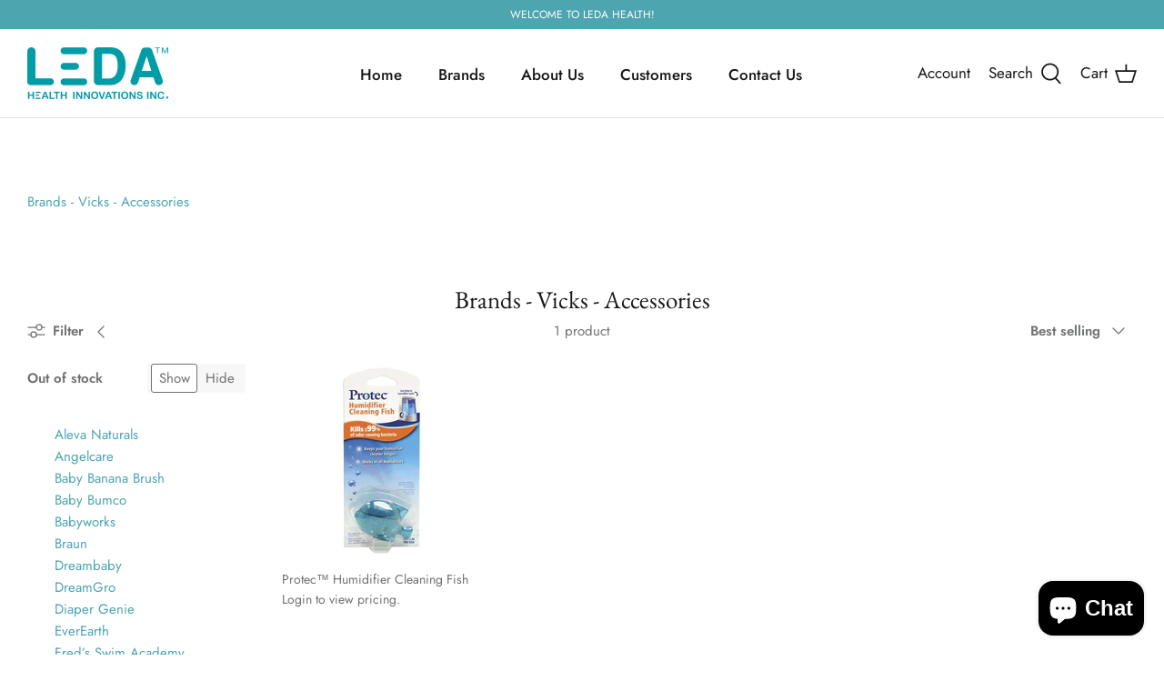

--- FILE ---
content_type: text/javascript
request_url: https://themeassets.aws-dns.uncomplicatedapps.com/shopify/leda-health-innovations.myshopify.com-catlist.min.js?cbi=2.10.0.120
body_size: 10430
content:
/**
 * @preserve Categories Uncomplicated - v2.8.6 - leda-health-innovations.myshopify.com
 * @licence (c) 2016-2024 Zoom Buzz Ltd
 * Categories last refreshed at 2025-10-09T13:58:01.928Z
 * PLEASE DO NOT CHANGE THIS FILE as it is auto-regenerated on category refresh
 */

!function(){var e,t={},n="/products/",i="/collections/",r="activecat",l="activecatpeer",a="Loading...",o={"&":"&amp;","<":"&lt;",">":"&gt;"},s=null,c=function(e,t){return null!=e&&null!=e&&(e.classList?e.classList.contains(t):!!e.className.match(new RegExp("(\\s|^)"+t+"(\\s|$)")))},u=function(e,t){null!=e&&(e.classList?e.classList.add(t):c(e,t)||(e.className+=" "+t))},d=function(e,t){if(null!=e)if(e.classList)e.classList.remove(t);else if(c(e,t)){var n=new RegExp("(\\s|^)"+t+"(\\s|$)");e.className=e.className.replace(n," ")}},f=function(e,t){var n=[];if(t||void 0!==e.url&&(n=[{title:e.title,url:e.url,pointer:e}]),null!=e.links&&void 0!==e.links.length)for(var i=0;i<e.links.length;++i){var r=f(e.links[i],!1);n.push.apply(n,r)}return n},g=function(e,t){if(void 0!==t&&(e.parent=t),null!=e.links&&void 0!==e.links.length)for(var n=0;n<e.links.length;++n)g(e.links[n],e)},p=function(e){if(void 0!==s.country_code_prepend)return s.country_code_prepend;void 0===e&&(e=B());var t="";return"/"==e[0]&&("/"==e[3]&&(t=e.substring(0,3)),"/"!=e[6]||"-"!=e[3]&&"_"!=e[3]||(t=e.substring(0,6))),s.country_code_prepend=t,t},m=function(e,t){if(e=function(e){var t=p(e);return e.substring(t.length)}(e),(r=v(e,t)).length>0)return r;var r,l,a,o,s,c;e=decodeURI(e);return(r=v(e,t)).length>0||(-1!=(l=e.indexOf(n))&&-1!=(a=e.indexOf(i))&&(o=e.substring(0,l),r=v(o,t)),-1!=(a=e.indexOf(i))&&-1!=(s=e.indexOf("/",a+13+1))&&(c=e.substring(0,s),r=v(c,t))),r},v=function(e,t){for(var n=[],i=0;i<t.length;++i)if(t[i].url==e){if(-1==e.indexOf("/",1))continue;n[n.length]=t[i].pointer}return n},h=function(e){return void 0===e.parent||null===e.parent},y=function(e,t){return e==t},b=function(e,t){for(;void 0!==e.parent&&!y(e.parent,e)&&!h(e.parent);)t(e),e=e.parent},_=function(e){var t=[];return b(e,function(e){t[t.length]=e.parent}),t},k=function(e){var n=e.peer_index;return b(e,function(e){n=e.parent.peer_index+"-"+n}),t&&t.baseId&&(n=t.baseId+"-"+n),n},L=function(){return t.override_path?t.override_path:window.location.pathname},w=function(){return t.override_querystring?t.override_querystring:window.location.search},E=function(){return t.override_referrer_path?window.location.origin+t.override_referrer_path:document.referrer},B=function(e){var t=!1,n="unknown",i=document.getElementById("uncomplicated-meta-hintedpath");if(null!==i&&(t=i.dataset.hintedpath,n=i.dataset.hintedmethod),n&&"product_metafield_reference"===n)return t;if(n&&"product_metafield"===n)return t;if(e&&1===e&&E()){var r;if(L()&&(r=I(L(),!0)))return r;var l=document.getElementById("uncomplicated-meta-ignorereferrer"),a=new URL(E());if(!l&&a&&a.pathname&&(r=I(a.pathname,!1)))return r}return t||L()},I=function(e,t){if(e&&e.indexOf){var r=e.indexOf(n),l=-1!==r;if(!l||l&&t)if(-1!==e.indexOf(i))return-1!==r?e.substring(0,r):e}return!1},T=function(e,t,n){for(var i=0;i<=n;++i)if(e.title==t[i].title&&e.url==t[i].url)return!0;return!1},x=function(e){return H(e.url)},H=function(e){var t=B();return e===t||e===decodeURI(t)},M=function(e,t){var n=new Image;n.onload=n.onerror=function(){e.apply(this)},n.src=t},N=function(e,t,n){var i;if(null!=e.links&&void 0!==e.links.length)for(var r=0;r<e.links.length;++r)(i=e.links[r])==t||u(document.getElementById(k(i)),n)},C=function(e,n,i){var r="";if(t&&t.baseId&&(r=t.baseId),void 0!==e&&e.length>0){if(void 0!==e[0][r+"tagged-"+n])return;e[0][r+"tagged-"+n]=!0;for(var l=0;l<e.length;++l)u(document.getElementById(k(e[l])),n),i&&C(e[l].links,n,i)}},O=function(e){if(e.dataset.renderStatus){var t=parseInt(e.dataset.renderStatus);if(t>=1048576)return!0;t>=0&&(e.dataset.renderStatus=""+(t+1024))}return!1},S=function(e,t,n){var i="";if(i+='<ul id="'+t+'" class="'+e.join(" ")+'">',null!=n.links&&void 0!==n.links.length)for(var r=0;r<n.links.length;++r)i+=z("li",n.links[r],0,"",!0);else i+="<li>No links available</li>";return i+="</ul>"},z=function(e,n,i,l,a){var o="",s="",c="",u="";if(void 0===l&&(l=""),void 0!==i&&(c+="level-"+i+" absolute-level-"+i+" relative-level-"+i,u+=' data-level="'+i+'"'),i>4&&(c+=" relative-level-gt4"),void 0!==n.products_count&&0==n.products_count&&void 0===n.links&&(c+=" catpc-zero"),x(n)&&(c+=" "+r),void 0!==n.peer_index&&(l.length>0&&(l+="-"),l+=n.peer_index),t&&t.baseId&&(s=t.baseId+"-"),o+="<"+e+' id="'+(s+=l)+'" class="'+c+'"'+u+">",void 0===n.url||x(n)||(o+='<a href="'+R(n.url)+'">'),o+=n.title,void 0!==n.products_count&&"h1"!=e&&(o+=' <span class="pc',0==n.products_count&&(o+=" pc-zero-hide"),o+='" data-count="'+n.products_count+'">('+n.products_count+")</span>"),void 0===n.url||x(n)||(o+="</a>"),o+="</"+e+">",a&&null!=n.links&&void 0!==n.links.length)for(var d=0;d<n.links.length;++d)o+=z(e,n.links[d],i+1,l,a);return o},j=function(e,t,n){var i="";if(i+='<select id="'+t+'" class="'+e.join(" ")+'">',i+='<option value="" selected="selected" disabled="disabled">'+("<Jump to a category>".replace(/[&<>]/g,function(e){return o[e]||e})+"</option>"),null!=n.links&&void 0!==n.links.length)for(var r=0;r<n.links.length;++r)i+=A("option",n.links[r],0,"",!0);return i+="</select>"},A=function(e,t,n,i,l){var a="<"+e;if(void 0!==t.url&&(a+=' value="'+R(t.url)+'"',x(t)&&(a+=' class="'+r+'"')),a+=">",a+=i+t.title,a+="</"+e+">",l&&null!=t.links&&void 0!==t.links.length)for(var o=0;o<t.links.length;++o)a+=A(e,t.links[o],n+1,i+"--- ",l);return a},P=function(e,t){for(var n=[],i=0,r=0;r<t;++r){var l=document.getElementById("uncomplicated-category-icon-"+r).getElementsByClassName("subcat-grid-link__image")[0];n[n.length]=l,l.style.height="auto",l.clientHeight>i&&(i=l.clientHeight)}for(r=0;r<n.length;++r){l=n[r];i>0&&(l.style.height=i+"px")}},R=function(e){return p()+e},J=function(e,t,n,i,r){null==r&&(r=0);var l=!0;if(void 0!==this[e]&&this[e])switch(r){case 0:clearTimeout(this[e]),this[e]=setTimeout(this[e+"__function"],i),l=!1,n();break;case 1:this[e+"__function"](!1),l=!0}else l=!0;l&&(this[e+"__function"]=function(i){null==i&&(i=!0),i?t():n(),clearTimeout(this[e]),this[e]=null,this[e+"__function"]=null},this[e]=setTimeout(this[e+"__function"],i))},U={clearCachedProcessing:function(){s.processed_table=[],s.country_code_prepend=void 0},processed:function(e,t){return s.processed_table=s.processed_table||{},void 0===t?void 0!==s.processed_table[e]:(s.processed_table[e]=t,!0)},getMatchesForMostAppropriateCategory:function(e,t){var i=t?s.matches:null;if(!i||!i.length){var r=f(e,!0);L()&&function(e){if(e&&e.indexOf){var t=e.indexOf(n);if(-1!=t)return e.substring(t)}return!1}(L())?(i=m(B(1),r))&&i.length||(i=m(B(0),r)):i=m(B(),r)}return t&&i&&i.length&&(s.matches=i),i},processCategorySelect:function(e,t,n){if(!O(e)&&(e.classList&&e.classList.contains("show-extension")&&(e.outerHTML=j(Array.from(e.classList),e.id,n),e=document.getElementById(e.id)),function(e,t,n){if("load"==t&&"complete"==document.readyState)return n();var i=this,r=function(){n.apply(i,arguments)};e.addEventListener?e.addEventListener(t,r,!1):e.attachEvent?e.attachEvent("on"+t,r):window["on"+t]=r}(e,"change",function(e){if(null!=e.target&&null!=e.target.value&&""!=e.target.value){var t=e.target.value;window.location=t}}),null!=t&&0!=t.length))for(var i=0;i<e.options.length;i++)if(null!=e.options[i].value&&""!=e.options[i].value&&e.options[i].value==t[0].url){e.selectedIndex=i;break}},processCategoryList:function(e,t,n){if(!O(e))if(e.classList&&e.classList.contains("show-extension")&&(e.outerHTML=S(Array.from(e.classList),e.id,n),e=document.getElementById(e.id)),void 0!==t.length&&t.length>0)for(var i=0;i<t.length;++i){var a=t[i],o=T(a,t,i-1),s=_(a);if(null==s.length||0==s.length)N(a.parent,a,l);else for(var c=0;c<s.length;++c){var d=s[c];u(document.getElementById(k(d)),"supercat"),0==c&&N(d,a,l),void 0!==d.parent&&N(d.parent,d,"supercatpeer")}var f=document.getElementById(k(a));null!=f&&(u(f,r),o&&u(f,"activeduplicat"),x(a)&&(f.innerHTML=f.innerHTML.replace(/<a/,"<span").replace(/a>/,"span>")),C(a.links,"subcatdirect",!1),C(a.links,"subcat",!0),o&&C(a.links,"subduplicat",!0))}else u(e,"no-active-cat")},processCategoryBreadcrumb:function(e,t,n){if(!O(e)){var i;if(null===n.links)i=[{url:"#",title:"Your category list is empty, which makes generating breadcrumbs impossible.  Please refresh the category list in the admin interface.",innerHTML:"Empty category list"}];else{if(null==t||0==t.length)return;i=_(t[0])}var r=document.getElementById("uncomplicated-category-breadcrumb-top-separator"),l=r,a=document.getElementById("uncomplicated-category-breadcrumb-model-item");if(a&&l)for(var o=i.length-1;o>=0;--o){var s=a.cloneNode(!0);s.id="uncomplicated-category-breadcrumb-inserted-"+o,s.href=R(void 0!==i[o].url?i[o].url:"/"),s.title=i[o].title,s.innerHTML=void 0!==i[o].innerHTML?i[o].innerHTML:i[o].title;var c=l.cloneNode(!0);c.id="uncomplicated-category-breadcrumb-insertedsep-"+o,e.insertBefore(c,r),e.insertBefore(s,r)}var u=document.getElementById("uncomplicated-category-breadcrumb-final-item");u&&t.length>0&&(u.href=R(t[0].url),u.title=t[0].title,u.innerHTML=t[0].title)}},processBreadcrumbMetadataJSONLD:function(e){if(null!=e&&0!=e.length){var t=document.getElementsByTagName("head")[0],n=document.createElement("script");n.type="application/ld+json",n.innerHTML="",void 0!==JSON&&void 0!==JSON.stringify&&(n.innerHTML=JSON.stringify(function(e){var t=function(e){var t=[];if(0==e.length)return t;for(var n=e.length-1;n>=0;--n)t[t.length]=e[n];return t}(_(e[0]));t[t.length]=e[0];for(var n={"@context":"http://schema.org","@type":"BreadcrumbList",itemListElement:[]},i=0;i<t.length;++i){var r={},l={"@type":"ListItem"};l.position=i+1,l.item=r,r["@id"]=void 0!==t[i].url?t[i].url:"/",r.name=t[i].title,n.itemListElement[n.itemListElement.length]=l}return n}(e))),t.appendChild(n)}},processBreadcrumbShortLinkFix:function(e){if(null!=e&&0!=e.length&&!(-1!==L().indexOf(n)))for(var t=document.querySelectorAll("body div div a"),i=function(e){var t=e[0].url;return"/"!==t[t.length-1]&&(t[t.length]="/"),t}(e),r="/products/",l=0;l<t.length;++l){var a=t[l];"#"!==a.getAttribute("href")&&(a.pathname&&a.pathname.length>10&&a.pathname.substr(0,10)===r&&(a.pathname=i+a.pathname))}},processCategoryIcons:function(e,t){if(!t||!t.length)return!1;var n=t[0];if(!n.links||!n.links.length)return!1;if(e.classList&&e.classList.contains("show-onlyonfirst")){const e=new URLSearchParams(w()),t=Object.fromEntries(e.entries());if(t.page&&t.page>=2)return!1}var i=e,r=e.getElementsByClassName("subcat-grid-item");if(0===r.length)return!1;var l=r[0],o=function(){J("icons_window_resized",function(){null!=n.links&&void 0!==n.links.length&&P(0,n.links.length)},function(){},200,1)};!function(e,t,n){if(null!=e.links&&void 0!==e.links.length)for(var i=1;i<e.links.length;++i){var r="uncomplicated-category-icon-"+i;if(!document.getElementById(r)){var l=t.cloneNode(!0);l.id=r,n.appendChild(l)}}}(n,l,i);var s=e.getElementsByClassName("subcat-terminator");if(s&&s.length&&s.length>0){var c=s[0];e.removeChild(c),i.appendChild(c)}"none"===e.style.display&&(e.style.display="block"),"hidden"===e.style.visibility&&(e.style.visibility="visible"),e.classList.contains("subcatzero")&&d(e,"subcatzero"),e.classList.contains("subcatzerojs")&&d(e,"subcatzerojs"),function(e,t,n){if(null!=e.links&&void 0!==e.links.length){for(var i=0;i<e.links.length;++i){var r=e.links[i],l=document.getElementById("uncomplicated-category-icon-"+i);l||(l=document.getElementById("uncomplicated-category-icon-inserted-"+i));var o=!1,s=l.getElementsByClassName("subcat-grid-link")[0];s.href&&"#"===s.getAttribute("href")&&(s.dataset&&(s.dataset.replacedHref=s.href),s.href=R(r.url));var c=s.getElementsByClassName("subcat-grid-link__title")[0];if(c.innerHTML&&c.innerHTML.substring&&c.innerHTML.substring(0,10)===a&&(c.dataset&&(c.dataset.replacedTitle=c.innerHTML),c.innerHTML=r.title,o=!0,void 0!==r.products_count)){var f="";0===r.products_count?(f=' <span class="pc pc-zero-hide" data-count="'+r.products_count+'">('+r.products_count+")</span>",l.className+=" has-no-products"):f=' <span class="pc" data-count="'+r.products_count+'">('+r.products_count+")</span>",c.innerHTML+=""+f}var g=s.getElementsByClassName("subcat-grid-link__image-img")[0];g&&"loading collection image"===g.alt&&(g.dataset&&(g.dataset.replacedAlt=g.alt),g.alt="Sub-category: "+r.title,void 0!==r.image_url?function(e,n){M(function(){e.src=n,t.apply()},r.image_url)}(g,r.image_url):(l.className+=" has-no-image",g.dataset.nocollimage?g.src=g.dataset.nocollimage:g.src=g.src.replace("loading-image-for-this-collection.png","no-image-for-this-collection.png"))),o&&l.classList&&(u(l,"subcat-shown"),d(l,"subcat-hidden"))}for(var p=e.links.length;p<n.length;++p){var m=document.getElementById("uncomplicated-category-icon-"+p);if(m){var v=m.getElementsByClassName("subcat-grid-link__title")[0];v.innerHTML&&v.innerHTML===a&&(m.style.display="none")}}}}(n,o,r),null!=n.links&&void 0!==n.links.length&&P(0,n.links.length),window.addEventListener&&window.addEventListener("resize",o,!0);var f=document.getElementById("uncomplicated-icons-design_mode-placeholder");return null!==f&&(f.style.display="none"),!0},extendjQuery:function(e){e.fn.getBg=function(){return e(this).parents().filter(function(){var t=e(this).css("background-color");return"transparent"!=t&&"rgba(0, 0, 0, 0)"!=t}).eq(0).css("background-color")};var t=e.expr[":"];t.focus||(t.focus=function(e){return e===document.activeElement&&(e.type||e.href)})},setOptions:function(e){t=e},getCurrentUrlPathname:B,getWindowLocationQueryString:w,doublyLinkTree:g,alreadyPrerendered:O,warn:function(e){console.log("uncompt: "+e)},renderCategories:S,renderCategories_createBranch:z,linksToCurrentPage:H,buffer:J,version:"2.8.0"};e=U,void 0===window.uncompt_common?window.uncompt_common={lib:e}:(window.uncompt_common.other_instances=window.uncompt_common.other_instances||[],window.uncompt_common.other_instances.push(e)),null==s&&(s=window.uncompt_common)}();
!function(){var e={title:"<Root-level>",handle:"1-1n2-10-3",shop_id:14425,peer_index:0,links:[{title:"Info",depth:0,handle:"footer",peer_index:1,levels:1,links_size:5,links:[{title:"Home",depth:0,handle:"main-menu",peer_index:0,levels:1,links_size:5,links:[{title:"Home",depth:1,url:"/",peer_index:0,levels:0,links_size:0,type:"frontpage_link",links:[],parent_linklist_handle:"main-menu"},{title:"Brands",depth:0,handle:"brands",peer_index:"1n2",levels:1,links_size:15,links:[{title:"Aleva Naturals",depth:1,url:"/collections/brands-aleva-naturals",peer_index:0,levels:0,links_size:0,type:"collection_link",coll_url:"/collections/brands-aleva-naturals",coll_handle:"brands-aleva-naturals",id:"272020406317",products_count:"34",links:[],parent_linklist_handle:"brands"},{title:"Angelcare",depth:1,url:"/collections/brands-angelcare",peer_index:1,levels:0,links_size:0,type:"collection_link",coll_url:"/collections/brands-angelcare",coll_handle:"brands-angelcare",id:"272020439085",products_count:"1",links:[],parent_linklist_handle:"brands"},{title:"Baby Banana Brush",depth:1,url:"/collections/brands-baby-banana-brush",peer_index:2,levels:0,links_size:0,type:"collection_link",coll_url:"/collections/brands-baby-banana-brush",coll_handle:"brands-baby-banana-brush",id:"272020504621",products_count:"1",links:[],parent_linklist_handle:"brands"},{title:"Baby Bumco",depth:1,url:"/collections/brands-baby-bumco",peer_index:3,levels:0,links_size:0,type:"collection_link",coll_url:"/collections/brands-baby-bumco",coll_handle:"brands-baby-bumco",id:"272020537389",products_count:"1",links:[],parent_linklist_handle:"brands"},{title:"Babyworks",depth:1,url:"/collections/brands-babyworks",peer_index:4,levels:0,links_size:0,type:"collection_link",coll_url:"/collections/brands-babyworks",coll_handle:"brands-babyworks",id:"273308713005",products_count:"13",links:[],parent_linklist_handle:"brands"},{title:"Braun",depth:1,url:"/collections/brands-braun",peer_index:5,levels:0,links_size:0,type:"collection_link",coll_url:"/collections/brands-braun",coll_handle:"brands-braun",id:"272018735149",products_count:"5",links:[],parent_linklist_handle:"brands"},{title:"Dreambaby",depth:1,url:"/collections/brands-dreambaby",peer_index:6,levels:0,links_size:0,type:"collection_link",coll_url:"/collections/brands-dreambaby",coll_handle:"brands-dreambaby",id:"272018866221",products_count:"22",links:[],parent_linklist_handle:"brands"},{title:"DreamGro",depth:1,url:"/collections/brands-dreamgro",peer_index:7,levels:0,links_size:0,type:"collection_link",coll_url:"/collections/brands-dreamgro",coll_handle:"brands-dreamgro",id:"283690762285",products_count:"5",image_url:"//ledahealth.ca/cdn/shop/collections/DreamGro_480x480.jpg?v=1702860814",links:[],parent_linklist_handle:"brands"},{title:"Diaper Genie",depth:1,url:"/collections/brands-diaper-genie",peer_index:8,levels:0,links_size:0,type:"collection_link",coll_url:"/collections/brands-diaper-genie",coll_handle:"brands-diaper-genie",id:"297911943213",products_count:"5",links:[],parent_linklist_handle:"brands"},{title:"EverEarth",depth:1,url:"/collections/brands-everearth",peer_index:9,levels:0,links_size:0,type:"collection_link",coll_url:"/collections/brands-everearth",coll_handle:"brands-everearth",id:"272018898989",products_count:"1",links:[],parent_linklist_handle:"brands"},{title:"Fred’s Swim Academy",depth:1,url:"/collections/brands-fred-s-swim-academy",peer_index:10,levels:0,links_size:0,type:"collection_link",coll_url:"/collections/brands-fred-s-swim-academy",coll_handle:"brands-fred-s-swim-academy",id:"297913057325",products_count:"1",image_url:"//ledahealth.ca/cdn/shop/collections/FSA_Logo-RGB_480x480.png?v=1743195319",links:[],parent_linklist_handle:"brands"},{title:"Playtex",depth:1,url:"/collections/brands-playtex",peer_index:11,levels:0,links_size:0,type:"collection_link",coll_url:"/collections/brands-playtex",coll_handle:"brands-playtex",id:"272019685421",products_count:"22",links:[],parent_linklist_handle:"brands"},{title:"Sassy",depth:1,url:"/collections/brands-sassy",peer_index:12,levels:0,links_size:0,type:"collection_link",coll_url:"/collections/brands-sassy",coll_handle:"brands-sassy",id:"272019849261",products_count:"10",links:[],parent_linklist_handle:"brands"},{title:"WellWorks",depth:1,url:"/collections/brands-wellworks",peer_index:13,levels:0,links_size:0,type:"collection_link",coll_url:"/collections/brands-wellworks",coll_handle:"brands-wellworks",id:"272020308013",products_count:"4",links:[],parent_linklist_handle:"brands"},{title:"Sudocrem",depth:1,url:"/collections/brands-sudocrem",peer_index:14,levels:0,links_size:0,type:"collection_link",coll_url:"/collections/brands-sudocrem",coll_handle:"brands-sudocrem",id:"299267981357",products_count:"7",links:[],parent_linklist_handle:"brands"}],url:"/pages/brands",id:"86967484461",coll_handle:"brands",coll_url:"/pages/brands",parent_linklist_handle:"main-menu"},{title:"About Us",depth:1,url:"/pages/about-leda",peer_index:2,levels:0,links_size:0,type:"page_link",coll_url:"/pages/about-leda",coll_handle:"about-leda",id:"86967451693",products_count:"",links:[],parent_linklist_handle:"main-menu"},{title:"Customers",depth:1,url:"/pages/leda-customer-list",peer_index:3,levels:0,links_size:0,type:"page_link",coll_url:"/pages/leda-customer-list",coll_handle:"leda-customer-list",id:"88882675757",products_count:"",links:[],parent_linklist_handle:"main-menu"},{title:"Contact Us",depth:1,url:"/pages/contact",peer_index:4,levels:0,links_size:0,type:"page_link",coll_url:"/pages/contact",coll_handle:"contact",id:"85810839597",products_count:"",links:[],parent_linklist_handle:"main-menu"}],url:"/",parent_linklist_handle:"footer"},{title:"About Leda",depth:1,url:"/pages/about-leda",peer_index:1,levels:0,links_size:0,type:"page_link",coll_url:"/pages/about-leda",coll_handle:"about-leda",id:"86967451693",products_count:"",links:[],parent_linklist_handle:"footer"},{title:"Brands",depth:0,handle:"brands",peer_index:"1n2",levels:1,links_size:15,links:[{title:"Aleva Naturals",depth:1,url:"/collections/brands-aleva-naturals",peer_index:0,levels:0,links_size:0,type:"collection_link",coll_url:"/collections/brands-aleva-naturals",coll_handle:"brands-aleva-naturals",id:"272020406317",products_count:"34",links:[],parent_linklist_handle:"brands"},{title:"Angelcare",depth:1,url:"/collections/brands-angelcare",peer_index:1,levels:0,links_size:0,type:"collection_link",coll_url:"/collections/brands-angelcare",coll_handle:"brands-angelcare",id:"272020439085",products_count:"1",links:[],parent_linklist_handle:"brands"},{title:"Baby Banana Brush",depth:1,url:"/collections/brands-baby-banana-brush",peer_index:2,levels:0,links_size:0,type:"collection_link",coll_url:"/collections/brands-baby-banana-brush",coll_handle:"brands-baby-banana-brush",id:"272020504621",products_count:"1",links:[],parent_linklist_handle:"brands"},{title:"Baby Bumco",depth:1,url:"/collections/brands-baby-bumco",peer_index:3,levels:0,links_size:0,type:"collection_link",coll_url:"/collections/brands-baby-bumco",coll_handle:"brands-baby-bumco",id:"272020537389",products_count:"1",links:[],parent_linklist_handle:"brands"},{title:"Babyworks",depth:1,url:"/collections/brands-babyworks",peer_index:4,levels:0,links_size:0,type:"collection_link",coll_url:"/collections/brands-babyworks",coll_handle:"brands-babyworks",id:"273308713005",products_count:"13",links:[],parent_linklist_handle:"brands"},{title:"Braun",depth:1,url:"/collections/brands-braun",peer_index:5,levels:0,links_size:0,type:"collection_link",coll_url:"/collections/brands-braun",coll_handle:"brands-braun",id:"272018735149",products_count:"5",links:[],parent_linklist_handle:"brands"},{title:"Dreambaby",depth:1,url:"/collections/brands-dreambaby",peer_index:6,levels:0,links_size:0,type:"collection_link",coll_url:"/collections/brands-dreambaby",coll_handle:"brands-dreambaby",id:"272018866221",products_count:"22",links:[],parent_linklist_handle:"brands"},{title:"DreamGro",depth:1,url:"/collections/brands-dreamgro",peer_index:7,levels:0,links_size:0,type:"collection_link",coll_url:"/collections/brands-dreamgro",coll_handle:"brands-dreamgro",id:"283690762285",products_count:"5",image_url:"//ledahealth.ca/cdn/shop/collections/DreamGro_480x480.jpg?v=1702860814",links:[],parent_linklist_handle:"brands"},{title:"Diaper Genie",depth:1,url:"/collections/brands-diaper-genie",peer_index:8,levels:0,links_size:0,type:"collection_link",coll_url:"/collections/brands-diaper-genie",coll_handle:"brands-diaper-genie",id:"297911943213",products_count:"5",links:[],parent_linklist_handle:"brands"},{title:"EverEarth",depth:1,url:"/collections/brands-everearth",peer_index:9,levels:0,links_size:0,type:"collection_link",coll_url:"/collections/brands-everearth",coll_handle:"brands-everearth",id:"272018898989",products_count:"1",links:[],parent_linklist_handle:"brands"},{title:"Fred’s Swim Academy",depth:1,url:"/collections/brands-fred-s-swim-academy",peer_index:10,levels:0,links_size:0,type:"collection_link",coll_url:"/collections/brands-fred-s-swim-academy",coll_handle:"brands-fred-s-swim-academy",id:"297913057325",products_count:"1",image_url:"//ledahealth.ca/cdn/shop/collections/FSA_Logo-RGB_480x480.png?v=1743195319",links:[],parent_linklist_handle:"brands"},{title:"Playtex",depth:1,url:"/collections/brands-playtex",peer_index:11,levels:0,links_size:0,type:"collection_link",coll_url:"/collections/brands-playtex",coll_handle:"brands-playtex",id:"272019685421",products_count:"22",links:[],parent_linklist_handle:"brands"},{title:"Sassy",depth:1,url:"/collections/brands-sassy",peer_index:12,levels:0,links_size:0,type:"collection_link",coll_url:"/collections/brands-sassy",coll_handle:"brands-sassy",id:"272019849261",products_count:"10",links:[],parent_linklist_handle:"brands"},{title:"WellWorks",depth:1,url:"/collections/brands-wellworks",peer_index:13,levels:0,links_size:0,type:"collection_link",coll_url:"/collections/brands-wellworks",coll_handle:"brands-wellworks",id:"272020308013",products_count:"4",links:[],parent_linklist_handle:"brands"},{title:"Sudocrem",depth:1,url:"/collections/brands-sudocrem",peer_index:14,levels:0,links_size:0,type:"collection_link",coll_url:"/collections/brands-sudocrem",coll_handle:"brands-sudocrem",id:"299267981357",products_count:"7",links:[],parent_linklist_handle:"brands"}],url:"/pages/brands",id:"86967484461",coll_handle:"brands",coll_url:"/pages/brands",parent_linklist_handle:"main-menu"},{title:"Customers",depth:1,url:"/pages/leda-customer-list",peer_index:3,levels:0,links_size:0,type:"page_link",coll_url:"/pages/leda-customer-list",coll_handle:"leda-customer-list",id:"88882675757",products_count:"",links:[],parent_linklist_handle:"footer"},{title:"Contact Us",depth:1,url:"/pages/contact",peer_index:4,levels:0,links_size:0,type:"page_link",coll_url:"/pages/contact",coll_handle:"contact",id:"85810839597",products_count:"",links:[],parent_linklist_handle:"footer"}]},{title:"Policies",depth:0,handle:"quick-links",peer_index:2,levels:1,links_size:3,links:[{title:"Privacy Policy",depth:1,url:"/pages/privacy-policy",peer_index:0,levels:0,links_size:0,type:"page_link",coll_url:"/pages/privacy-policy",coll_handle:"privacy-policy",id:"86967779373",products_count:"",links:[],parent_linklist_handle:"quick-links"},{title:"Shipping & Returns",depth:1,url:"/pages/shipping-returns",peer_index:1,levels:0,links_size:0,type:"page_link",coll_url:"/pages/shipping-returns",coll_handle:"shipping-returns",id:"86967746605",products_count:"",links:[],parent_linklist_handle:"quick-links"},{title:"Terms & Conditions",depth:1,url:"/pages/terms-conditions",peer_index:2,levels:0,links_size:0,type:"page_link",coll_url:"/pages/terms-conditions",coll_handle:"terms-conditions",id:"86967812141",products_count:"",links:[],parent_linklist_handle:"quick-links"}]},{title:"Test",depth:0,handle:"test",peer_index:4,levels:1,links_size:1,links:[{title:"Brands - DreamBaby - General Safety",depth:0,handle:"438298574893-child-2320e546e800f9ef19ff8df724f7e558-legacy-brands-dreambaby-general-safety",peer_index:0,levels:0,links_size:0,links:[],url:"/collections/brands-dreambaby-general-safety",id:"272019030061",image_url:"//ledahealth.ca/cdn/shop/collections/Dreambaby_Magnet_Locks_Packaging_1024x1024_5f4b0d8f-8345-4f5f-9bd0-ee7ef3cd56c0_480x480.jpg?v=1659026455",products_count:"8",coll_handle:"brands-dreambaby-general-safety",coll_url:"/collections/brands-dreambaby-general-safety",parent_linklist_handle:"test"}]},{title:"Dapple",depth:0,handle:"dapple",peer_index:6,levels:1,links_size:1,links:[{title:"Dapple - Bottle & Dish Cleaning",depth:1,url:"/collections/brands-dapple-bottle-amp-dish-cleaning",peer_index:0,levels:0,links_size:0,type:"collection_link",coll_url:"/collections/brands-dapple-bottle-amp-dish-cleaning",coll_handle:"brands-dapple-bottle-amp-dish-cleaning",id:"272021028909",products_count:"1",image_url:"//ledahealth.ca/cdn/shop/collections/Leda_Shopify_Updated_Main_Images_26_480x480.png?v=1658938120",links:[],parent_linklist_handle:"dapple"}]},{title:"Aleva Naturalsss",depth:0,handle:"aleva-naturals",peer_index:7,levels:1,links_size:8,links:[{title:"Aleva Naturals - Bamboo Diapers",depth:1,url:"/collections/aleva-naturals-bamboo-diapers",peer_index:0,levels:0,links_size:0,type:"collection_link",coll_url:"/collections/aleva-naturals-bamboo-diapers",coll_handle:"aleva-naturals-bamboo-diapers",id:"283690270765",products_count:"4",image_url:"//ledahealth.ca/cdn/shop/collections/Bamboo-Baby-Diapers-Size-2-Front-Vertical-600x642_480x480.webp?v=1702856915",links:[],parent_linklist_handle:"aleva-naturals"},{title:"Aleva Naturals - Bamboo Wipes & Specialty Wipes",depth:1,url:"/collections/aleva-naturals-bamboo-wipes-specialty-wipes",peer_index:1,levels:0,links_size:0,type:"collection_link",coll_url:"/collections/aleva-naturals-bamboo-wipes-specialty-wipes",coll_handle:"aleva-naturals-bamboo-wipes-specialty-wipes",id:"283690565677",products_count:"7",image_url:"//ledahealth.ca/cdn/shop/collections/aleva_naturals_bamboo_baby_diaper_wipes_travel_size_480x480.webp?v=1702859918",links:[],parent_linklist_handle:"aleva-naturals"},{title:"Aleva Naturals - Baby Skincare Essentials",depth:1,url:"/collections/brands-aleva-naturals-skincare-essentials",peer_index:2,levels:0,links_size:0,type:"collection_link",coll_url:"/collections/brands-aleva-naturals-skincare-essentials",coll_handle:"brands-aleva-naturals-skincare-essentials",id:"272021618733",products_count:"10",image_url:"//ledahealth.ca/cdn/shop/collections/Leda_Shopify_Updated_Main_Images_30_480x480.png?v=1659014888",links:[],parent_linklist_handle:"aleva-naturals"},{title:"Aleva Naturals - Baby-Safe Household Cleaning",depth:1,url:"/collections/brands-aleva-naturals-baby-safe-household-cleaning",peer_index:3,levels:0,links_size:0,type:"collection_link",coll_url:"/collections/brands-aleva-naturals-baby-safe-household-cleaning",coll_handle:"brands-aleva-naturals-baby-safe-household-cleaning",id:"272020668461",products_count:"4",image_url:"//ledahealth.ca/cdn/shop/collections/Leda_Shopify_Updated_Main_Images_32_480x480.png?v=1659015112",links:[],parent_linklist_handle:"aleva-naturals"},{title:"Aleva Naturals - Maternal Care",depth:1,url:"/collections/brands-aleva-naturals-maternal-care",peer_index:4,levels:0,links_size:0,type:"collection_link",coll_url:"/collections/brands-aleva-naturals-maternal-care",coll_handle:"brands-aleva-naturals-maternal-care",id:"272021422125",products_count:"3",image_url:"//ledahealth.ca/cdn/shop/collections/Leda_Shopify_Updated_Main_Images_31_480x480.png?v=1659014965",links:[],parent_linklist_handle:"aleva-naturals"},{title:"Aleva Naturals - Travel & Gift Sets",depth:1,url:"/collections/brands-aleva-naturals-travel-amp-gift-sets",peer_index:5,levels:0,links_size:0,type:"collection_link",coll_url:"/collections/brands-aleva-naturals-travel-amp-gift-sets",coll_handle:"brands-aleva-naturals-travel-amp-gift-sets",id:"272021684269",products_count:"4",image_url:"//ledahealth.ca/cdn/shop/collections/maternalcare-600x600_480x480.jpg?v=1659014627",links:[],parent_linklist_handle:"aleva-naturals"},{title:"Aleva Naturals - Sun Care",depth:1,url:"/collections/brands-aleva-naturals-sun-care",peer_index:6,levels:0,links_size:0,type:"collection_link",coll_url:"/collections/brands-aleva-naturals-sun-care",coll_handle:"brands-aleva-naturals-sun-care",id:"272021651501",products_count:"2",image_url:"//ledahealth.ca/cdn/shop/collections/Baby-Sunscreen-Lotion-Tube-Front-square-768x768_480x480.jpg?v=1659014760",links:[],parent_linklist_handle:"aleva-naturals"},{title:"Aleva Naturals - Toddler & Kids",depth:1,url:"/collections/aleva-naturals-toddler-kids",peer_index:7,levels:0,links_size:0,type:"collection_link",coll_url:"/collections/aleva-naturals-toddler-kids",coll_handle:"aleva-naturals-toddler-kids",id:"283690532909",products_count:"0",image_url:"//ledahealth.ca/cdn/shop/collections/839175000207_1_720x_20268db7-0693-49b7-b8df-88771d6c5d65_480x480.webp?v=1702859780",links:[],parent_linklist_handle:"aleva-naturals"}]},{title:"Dreambabys",depth:0,handle:"dreambaby",peer_index:8,levels:2,links_size:5,links:[{title:"Dreambaby - General Safety",depth:0,handle:"438560915501-child-b1f16288b4cfe09503e84f9cd2c208c1-legacy-dreambaby-general-safety",peer_index:0,levels:1,links_size:4,links:[{title:"Latches & Bump Guards",depth:1,url:"/collections/brands-dreambaby-general-safety-latches-amp-bump-guards",peer_index:0,levels:0,links_size:0,type:"collection_link",coll_url:"/collections/brands-dreambaby-general-safety-latches-amp-bump-guards",coll_handle:"brands-dreambaby-general-safety-latches-amp-bump-guards",id:"272019357741",products_count:"7",image_url:"//ledahealth.ca/cdn/shop/collections/Dreambaby_Magnet_Locks_Packaging_1024x1024_b4558973-4a07-4a48-a1e8-98cb12785807_480x480.jpg?v=1659026163",links:[],parent_linklist_handle:"438560915501-child-b1f16288b4cfe09503e84f9cd2c208c1-legacy-dreambaby-general-safety"},{title:"Appliance, Furniture & Outlet Safety",depth:1,url:"/collections/brands-dreambaby-general-safety-appliance-furniture-amp-outlet-safety",peer_index:1,levels:0,links_size:0,type:"collection_link",coll_url:"/collections/brands-dreambaby-general-safety-appliance-furniture-amp-outlet-safety",coll_handle:"brands-dreambaby-general-safety-appliance-furniture-amp-outlet-safety",id:"272020471853",products_count:"1",image_url:"//ledahealth.ca/cdn/shop/collections/F8041_pack_1-600x600_480x480.jpg?v=1659026330",links:[],parent_linklist_handle:"438560915501-child-b1f16288b4cfe09503e84f9cd2c208c1-legacy-dreambaby-general-safety"},{title:"Door & Window Safety",depth:1,url:"/collections/brands-dreambaby-general-safety-door-amp-window-safety",peer_index:2,levels:0,links_size:0,type:"collection_link",coll_url:"/collections/brands-dreambaby-general-safety-door-amp-window-safety",coll_handle:"brands-dreambaby-general-safety-door-amp-window-safety",id:"272021258285",products_count:"1",image_url:"//ledahealth.ca/cdn/shop/collections/F908-Npack_1-600x600_480x480.jpg?v=1659026230",links:[],parent_linklist_handle:"438560915501-child-b1f16288b4cfe09503e84f9cd2c208c1-legacy-dreambaby-general-safety"},{title:"Safety Kits",depth:1,url:"/collections/brands-dreambaby-general-safety-safety-kits",peer_index:3,levels:0,links_size:0,type:"collection_link",coll_url:"/collections/brands-dreambaby-general-safety-safety-kits",coll_handle:"brands-dreambaby-general-safety-safety-kits",id:"272019816493",products_count:"0",image_url:"//ledahealth.ca/cdn/shop/collections/LC1321-pack_1_RGB300dpi-600x600_480x480.jpg?v=1659026406",links:[],parent_linklist_handle:"438560915501-child-b1f16288b4cfe09503e84f9cd2c208c1-legacy-dreambaby-general-safety"}],url:"/collections/brands-dreambaby-general-safety",id:"272019030061",image_url:"//ledahealth.ca/cdn/shop/collections/Dreambaby_Magnet_Locks_Packaging_1024x1024_5f4b0d8f-8345-4f5f-9bd0-ee7ef3cd56c0_480x480.jpg?v=1659026455",products_count:"8",coll_handle:"brands-dreambaby-general-safety",coll_url:"/collections/brands-dreambaby-general-safety",parent_linklist_handle:"dreambaby"},{title:"Dreambaby - Safety Gates",depth:0,handle:"438561013805-child-2cc14a83819629b6a87e085f5bb18123-legacy-dreambaby-safety-gates",peer_index:1,levels:1,links_size:4,links:[{title:"Pressure Mounted Gates",depth:1,url:"/collections/brands-dreambaby-gates-pressure-mounted",peer_index:0,levels:0,links_size:0,type:"collection_link",coll_url:"/collections/brands-dreambaby-gates-pressure-mounted",coll_handle:"brands-dreambaby-gates-pressure-mounted",id:"272019750957",products_count:"1",image_url:"//ledahealth.ca/cdn/shop/collections/2742097_1-600x600_480x480.jpg?v=1659027393",links:[],parent_linklist_handle:"438561013805-child-2cc14a83819629b6a87e085f5bb18123-legacy-dreambaby-safety-gates"},{title:"Hardware Mounted Gates",depth:1,url:"/collections/brands-dreambaby-gates-hardware-mounted",peer_index:1,levels:0,links_size:0,type:"collection_link",coll_url:"/collections/brands-dreambaby-gates-hardware-mounted",coll_handle:"brands-dreambaby-gates-hardware-mounted",id:"272019095597",products_count:"1",image_url:"//ledahealth.ca/cdn/shop/collections/2742138_1-600x600_480x480.jpg?v=1659027337",links:[],parent_linklist_handle:"438561013805-child-2cc14a83819629b6a87e085f5bb18123-legacy-dreambaby-safety-gates"},{title:"Multi-Panel Gates",depth:1,url:"/collections/brands-dreambaby-gates-multi-panel",peer_index:2,levels:0,links_size:0,type:"collection_link",coll_url:"/collections/brands-dreambaby-gates-multi-panel",coll_handle:"brands-dreambaby-gates-multi-panel",id:"272019554349",products_count:"2",image_url:"//ledahealth.ca/cdn/shop/collections/878931008491_1-600x492_480x480.jpg?v=1659027278",links:[],parent_linklist_handle:"438561013805-child-2cc14a83819629b6a87e085f5bb18123-legacy-dreambaby-safety-gates"},{title:"Gate Accessories",depth:1,url:"/collections/brands-dreambaby-gates-accessories",peer_index:3,levels:0,links_size:0,type:"collection_link",coll_url:"/collections/brands-dreambaby-gates-accessories",coll_handle:"brands-dreambaby-gates-accessories",id:"272020373549",products_count:"2",image_url:"//ledahealth.ca/cdn/shop/collections/RGB_F821_Npack-600x600_480x480.jpg?v=1659027219",links:[],parent_linklist_handle:"438561013805-child-2cc14a83819629b6a87e085f5bb18123-legacy-dreambaby-safety-gates"}],url:"/collections/brands-dreambaby-gates",id:"272018997293",image_url:"//ledahealth.ca/cdn/shop/collections/2742097_1-600x600_d5f4561e-4a31-4c33-b441-cf0ad910d4b4_480x480.jpg?v=1659048119",products_count:"5",coll_handle:"brands-dreambaby-gates",coll_url:"/collections/brands-dreambaby-gates",parent_linklist_handle:"dreambaby"},{title:"Dreambaby - Bath & Toiletries",depth:1,url:"/collections/brands-dreambaby-bath-amp-toiletries",peer_index:2,levels:0,links_size:0,type:"collection_link",coll_url:"/collections/brands-dreambaby-bath-amp-toiletries",coll_handle:"brands-dreambaby-bath-amp-toiletries",id:"272020897837",products_count:"6",image_url:"//ledahealth.ca/cdn/shop/collections/878931006954_2-scaled_480x480.jpg?v=1659027034",links:[],parent_linklist_handle:"dreambaby"},{title:"Dreambaby - Car & Stroller Accessories",depth:1,url:"/collections/brands-dreambaby-car-amp-stroller-accessories",peer_index:3,levels:0,links_size:0,type:"collection_link",coll_url:"/collections/brands-dreambaby-car-amp-stroller-accessories",coll_handle:"brands-dreambaby-car-amp-stroller-accessories",id:"272021094445",products_count:"1",image_url:"//ledahealth.ca/cdn/shop/collections/F211-prod_1-600x600_480x480.jpg?v=1659026909",links:[],parent_linklist_handle:"dreambaby"},{title:"Dreambaby - Baby Gear",depth:1,url:"/collections/brands-dreambaby-baby-gear",peer_index:4,levels:0,links_size:0,type:"collection_link",coll_url:"/collections/brands-dreambaby-baby-gear",coll_handle:"brands-dreambaby-baby-gear",id:"272020570157",products_count:"2",image_url:"//ledahealth.ca/cdn/shop/collections/878931002659_1-768x768_480x480.jpg?v=1659025940",links:[],parent_linklist_handle:"dreambaby"}]},{title:"Playtexs",depth:0,handle:"playtex",peer_index:9,levels:3,links_size:3,links:[{title:"Playtex - Cups & Mealtime",depth:0,handle:"438561079341-child-208945143a605d48c0f50e1e1f54d2d3-legacy-playtex-cups-mealtime",peer_index:0,levels:2,links_size:2,links:[{title:"Playtex - Drinking Cups",depth:0,handle:"452704829485-child-215fb718adf3a162ca7e199fc94d3442-legacy-playtex-drinking-cups",peer_index:0,levels:1,links_size:3,links:[{title:"Playtex - Stage 1",depth:1,url:"/collections/playtex-stage-1",peer_index:0,levels:0,links_size:0,type:"collection_link",coll_url:"/collections/playtex-stage-1",coll_handle:"playtex-stage-1",id:"283689975853",products_count:"0",image_url:"//ledahealth.ca/cdn/shop/collections/Untitleddesign_5_3ae8895c-44cc-4572-821c-b65008f0c4ed_480x480.png?v=1702855987",links:[],parent_linklist_handle:"452704829485-child-215fb718adf3a162ca7e199fc94d3442-legacy-playtex-drinking-cups"},{title:"Playtex - Stage 2",depth:1,url:"/collections/playtex-stage-2",peer_index:1,levels:0,links_size:0,type:"collection_link",coll_url:"/collections/playtex-stage-2",coll_handle:"playtex-stage-2",id:"283690041389",products_count:"3",image_url:"//ledahealth.ca/cdn/shop/collections/Untitleddesign_4_480x480.png?v=1702856044",links:[],parent_linklist_handle:"452704829485-child-215fb718adf3a162ca7e199fc94d3442-legacy-playtex-drinking-cups"},{title:"Playtex - Stage 3",depth:1,url:"/collections/playtex-stage-3",peer_index:2,levels:0,links_size:0,type:"collection_link",coll_url:"/collections/playtex-stage-3",coll_handle:"playtex-stage-3",id:"283690074157",products_count:"7",image_url:"//ledahealth.ca/cdn/shop/collections/05670_Stage31pkStrawJungle9oz_480x480.jpg?v=1702856081",links:[],parent_linklist_handle:"452704829485-child-215fb718adf3a162ca7e199fc94d3442-legacy-playtex-drinking-cups"}],url:"/collections/playtex-drinking-cups",id:"283690106925",image_url:"//ledahealth.ca/cdn/shop/collections/Untitleddesign_5_480x480.png?v=1702855973",products_count:"10",coll_handle:"playtex-drinking-cups",coll_url:"/collections/playtex-drinking-cups",parent_linklist_handle:"438561079341-child-208945143a605d48c0f50e1e1f54d2d3-legacy-playtex-cups-mealtime"},{title:"Playtex - Mealtime",depth:1,url:"/collections/playtex-mealtime",peer_index:1,levels:0,links_size:0,type:"collection_link",coll_url:"/collections/playtex-mealtime",coll_handle:"playtex-mealtime",id:"283690139693",products_count:"1",image_url:"//ledahealth.ca/cdn/shop/collections/05912-Mealtime-Infant-Spoons-4pk-y1_480x480.jpg?v=1702856121",links:[],parent_linklist_handle:"438561079341-child-208945143a605d48c0f50e1e1f54d2d3-legacy-playtex-cups-mealtime"}],url:"/collections/brands-playtex%C2%AE-cups-amp-mealtime",id:"272021159981",image_url:"//ledahealth.ca/cdn/shop/collections/Leda_Shopify_Updated_Main_Images_42_480x480.png?v=1659023228",products_count:"13",coll_handle:"brands-playtex®-cups-amp-mealtime",coll_url:"/collections/brands-playtex%C2%AE-cups-amp-mealtime",parent_linklist_handle:"playtex"},{title:"Playtex - Bottles & Accessories",depth:1,url:"/collections/brands-playtex%C2%AE-bottle-amp-accessories",peer_index:1,levels:0,links_size:0,type:"collection_link",coll_url:"/collections/brands-playtex%C2%AE-bottle-amp-accessories",coll_handle:"brands-playtex®-bottle-amp-accessories",id:"272020996141",products_count:"1",image_url:"//ledahealth.ca/cdn/shop/collections/X000522305-US-IC-RE-VentAire-1pk-9oz-CARTON-078300017448-93030039-3qtr-Front-Left-600x600_480x480.jpg?v=1659023096",links:[],parent_linklist_handle:"playtex"},{title:"Playtex - Paw Patrol",depth:1,url:"/collections/playtex-paw-patrol",peer_index:2,levels:0,links_size:0,type:"collection_link",coll_url:"/collections/playtex-paw-patrol",coll_handle:"playtex-paw-patrol",id:"283689222189",products_count:"9",image_url:"//ledahealth.ca/cdn/shop/collections/Untitleddesign_17_720x_7ec4f8ed-0cb6-47d4-b27a-0bb2b8052e6c_480x480.webp?v=1702854502",links:[],parent_linklist_handle:"playtex"}]},{title:"Babyworkss",depth:0,handle:"babyworks",peer_index:10,levels:1,links_size:6,links:[{title:"Babyworks - Change Pads",depth:1,url:"/collections/brands-baby-works-change-pads",peer_index:0,levels:0,links_size:0,type:"collection_link",coll_url:"/collections/brands-baby-works-change-pads",coll_handle:"brands-baby-works-change-pads",id:"272021127213",products_count:"1",image_url:"//ledahealth.ca/cdn/shop/collections/29390_AMZ_Images_Updated_1_480x480.png?v=1659013081",links:[],parent_linklist_handle:"babyworks"},{title:"Babyworks - On-the-Go Disposables",depth:1,url:"/collections/brands-baby-works-on-the-go-disposables",peer_index:1,levels:0,links_size:0,type:"collection_link",coll_url:"/collections/brands-baby-works-on-the-go-disposables",coll_handle:"brands-baby-works-on-the-go-disposables",id:"272021520429",products_count:"3",image_url:"//ledahealth.ca/cdn/shop/collections/Scented_diaper_bag-10_480x480.jpg?v=1659013233",links:[],parent_linklist_handle:"babyworks"},{title:"Babyworks - Maternity",depth:1,url:"/collections/brands-baby-works-maternity",peer_index:2,levels:0,links_size:0,type:"collection_link",coll_url:"/collections/brands-baby-works-maternity",coll_handle:"brands-baby-works-maternity",id:"272021454893",products_count:"2",image_url:"//ledahealth.ca/cdn/shop/collections/Pregnancy_Wedge_Pillow_Main_Image_480x480.png?v=1659013486",links:[],parent_linklist_handle:"babyworks"},{title:"Babyworks - Bedding & Pillows",depth:1,url:"/collections/brands-baby-works-bedding-amp-pillows",peer_index:3,levels:0,links_size:0,type:"collection_link",coll_url:"/collections/brands-baby-works-bedding-amp-pillows",coll_handle:"brands-baby-works-bedding-amp-pillows",id:"272020930605",products_count:"2",image_url:"//ledahealth.ca/cdn/shop/collections/Baby_s-First-Pillow10_480x480.jpg?v=1746463594",links:[],parent_linklist_handle:"babyworks"},{title:"Babyworks - Step Stools",depth:1,url:"/collections/brands-baby-works-step-stools",peer_index:4,levels:0,links_size:0,type:"collection_link",coll_url:"/collections/brands-baby-works-step-stools",coll_handle:"brands-baby-works-step-stools",id:"272021585965",products_count:"1",image_url:"//ledahealth.ca/cdn/shop/collections/Step_Stool_Main_Grey_480x480.png?v=1734625355",links:[],parent_linklist_handle:"babyworks"},{title:"Babyworks - Bath",depth:1,url:"/collections/brands-baby-works-bath",peer_index:5,levels:0,links_size:0,type:"collection_link",coll_url:"/collections/brands-baby-works-bath",coll_handle:"brands-baby-works-bath",id:"272020832301",products_count:"2",image_url:"//ledahealth.ca/cdn/shop/collections/Main_Image_480x480.png?v=1659013616",links:[],parent_linklist_handle:"babyworks"}]},{title:"Brauns",depth:0,handle:"braun",peer_index:11,levels:1,links_size:2,links:[{title:"Braun - Thermometers",depth:1,url:"/collections/brands-braun-thermometers",peer_index:0,levels:0,links_size:0,type:"collection_link",coll_url:"/collections/brands-braun-thermometers",coll_handle:"brands-braun-thermometers",id:"272020045869",products_count:"4",image_url:"//ledahealth.ca/cdn/shop/collections/Leda_Shopify_Updated_Main_Images_43_480x480.png?v=1659024268",links:[],parent_linklist_handle:"braun"},{title:"Braun - Nasal Aspirators",depth:1,url:"/collections/brands-braun-nasal-aspirators",peer_index:1,levels:0,links_size:0,type:"collection_link",coll_url:"/collections/brands-braun-nasal-aspirators",coll_handle:"brands-braun-nasal-aspirators",id:"272019587117",products_count:"1",image_url:"//ledahealth.ca/cdn/shop/collections/aspirator_elektryczny_braun_bna_100-600x600_480x480.jpg?v=1659024334",links:[],parent_linklist_handle:"braun"}]},{title:"Lullaby Planet",depth:0,handle:"lullaby-planet",peer_index:14,levels:1,links_size:2,links:[{title:"Size 1 – 0-6 months",depth:1,url:"/collections/lullaby-planet-size-1-0-6-months",peer_index:0,levels:0,links_size:0,type:"collection_link",coll_url:"/collections/lullaby-planet-size-1-0-6-months",coll_handle:"lullaby-planet-size-1-0-6-months",id:"279863066669",products_count:"2",image_url:"//ledahealth.ca/cdn/shop/collections/5745000417629_1_480x480.jpg?v=1702846040",links:[],parent_linklist_handle:"lullaby-planet"},{title:"Size 2 – 6-18 months",depth:1,url:"/collections/lullaby-planet-size-2-6-18-months",peer_index:1,levels:0,links_size:0,type:"collection_link",coll_url:"/collections/lullaby-planet-size-2-6-18-months",coll_handle:"lullaby-planet-size-2-6-18-months",id:"279863033901",products_count:"2",image_url:"//ledahealth.ca/cdn/shop/collections/5745000417773_1_480x480.png?v=1682610838",links:[],parent_linklist_handle:"lullaby-planet"}]},{title:"DreamGros",depth:0,handle:"dreamgro",peer_index:15,levels:2,links_size:1,links:[{title:"Cocomelon",depth:0,handle:"452706664493-child-a6f9b2b31dbbe3d106a4ed52c8206c92-legacy-cocomelon",peer_index:0,levels:1,links_size:3,links:[{title:"Cocomelon - Backpacks",depth:1,url:"/collections/cocomelon-backpacks",peer_index:0,levels:0,links_size:0,type:"collection_link",coll_url:"/collections/cocomelon-backpacks",coll_handle:"cocomelon-backpacks",id:"279862968365",products_count:"2",image_url:"//ledahealth.ca/cdn/shop/collections/196710000048_1_480x480.jpg?v=1682609354",links:[],parent_linklist_handle:"452706664493-child-a6f9b2b31dbbe3d106a4ed52c8206c92-legacy-cocomelon"},{title:"Cocomelon - Booster Seats",depth:1,url:"/collections/cocomelon-booster-seats",peer_index:1,levels:0,links_size:0,type:"collection_link",coll_url:"/collections/cocomelon-booster-seats",coll_handle:"cocomelon-booster-seats",id:"279862935597",products_count:"1",image_url:"//ledahealth.ca/cdn/shop/collections/818991023065_1_480x480.jpg?v=1682609395",links:[],parent_linklist_handle:"452706664493-child-a6f9b2b31dbbe3d106a4ed52c8206c92-legacy-cocomelon"},{title:"Cocomelon - Wipeable Bibs",depth:1,url:"/collections/cocomelon-wipeable-bibs",peer_index:2,levels:0,links_size:0,type:"collection_link",coll_url:"/collections/cocomelon-wipeable-bibs",coll_handle:"cocomelon-wipeable-bibs",id:"279862902829",products_count:"2",image_url:"//ledahealth.ca/cdn/shop/collections/818991025526_1_480x480.jpg?v=1682609173",links:[],parent_linklist_handle:"452706664493-child-a6f9b2b31dbbe3d106a4ed52c8206c92-legacy-cocomelon"}],url:"/collections/brands-cocomelon",id:"279862870061",image_url:"//ledahealth.ca/cdn/shop/collections/COCOMELON_480x480.jpg?v=1702860851",products_count:"5",coll_handle:"brands-cocomelon",coll_url:"/collections/brands-cocomelon",parent_linklist_handle:"dreamgro"}]},{title:"Diaper Genies",depth:0,handle:"diaper-genie",peer_index:20,levels:1,links_size:1,links:[{title:"Playtex - Diaper Genie & Accessories",depth:1,url:"/collections/brands-playtex%C2%AE-diaper-genie%C2%AE-amp-accessories",peer_index:0,levels:0,links_size:0,type:"collection_link",coll_url:"/collections/brands-playtex%C2%AE-diaper-genie%C2%AE-amp-accessories",coll_handle:"brands-playtex®-diaper-genie®-amp-accessories",id:"272021192749",products_count:"5",image_url:"//ledahealth.ca/cdn/shop/collections/Leda_Shopify_Updated_Main_Images_41_480x480.png?v=1659022957",links:[],parent_linklist_handle:"diaper-genie"}]}],stored_as_nested:!1,use_legacy_nesting:!0,use_legacy_scripttag:!1,iteration:119,depth:0,links_size:0},l={baseId:"unc-cat-list"},a=window.uncompt_common.lib,n=function(){a.setOptions(l),void 0!==window.uncompt_jsapi&&(window.uncompt_jsapi.catlist={setOverridePath:function(e,s=""){return l.override_path=e,l.override_querystring=s,a.clearCachedProcessing(),n(),a.getCurrentUrlPathname()+a.getWindowLocationQueryString()},setReferrerPath:function(e){l.override_referrer_path=e},setHintedPath:function(e,l="product_multicat_first"){var a="uncomplicated-meta-hintedpath",n=document.getElementById(a);if(null==n){var s=document.createElement("span");s.setAttribute("id",a),s.setAttribute("data-hintedpath",""),s.setAttribute("data-hintedmethod",""),s.setAttribute("style","display: none;"),document.getElementById("uncomplicated-breadcrumbs").appendChild(s),n=document.getElementById(a)}null!==n&&(n.dataset.hintedpath=e,n.dataset.hintedmethod=l)}}),a.processed("tree_categories")||(a.processed("tree_categories",!0),a.doublyLinkTree(e));var s=a.getMatchesForMostAppropriateCategory(e,!0),t="uncomplicated-select";if(!a.processed(t)){var i=document.getElementById(t);null!==i&&(a.processed(t,!0),a.processCategorySelect(i,s,e))}var c="uncomplicated-categories";if(!a.processed(c)){var o=document.getElementById(c);null!==o&&(a.processed(c,!0),a.processCategoryList(o,s,e))}var r="uncomplicated-breadcrumbs";if(!a.processed(r)){var d=document.getElementById(r);null!==d&&(a.processed(r,!0),a.processCategoryBreadcrumb(d,s,e))}var _="uncomplicated-icons";if(!a.processed(_)){var p=document.getElementById(_);if(null!==p){if(a.processed(_,!0),a.alreadyPrerendered(p))return;a.processCategoryIcons(p,s)||p.classList.contains("subcatzero")||p.classList.add("subcatzerojs")}}var b="uncomplicated-meta-addjsonld";a.processed(b)||(a.processed(b,!0),null!==document.getElementById(b)&&a.processBreadcrumbMetadataJSONLD(s));var u="uncomplicated-meta-shortlinkfix";a.processed(u)||(a.processed(u,!0),null!==document.getElementById(u)&&a.processBreadcrumbShortLinkFix(s))};document.addEventListener("DOMContentLoaded",function(e){n()})}();
